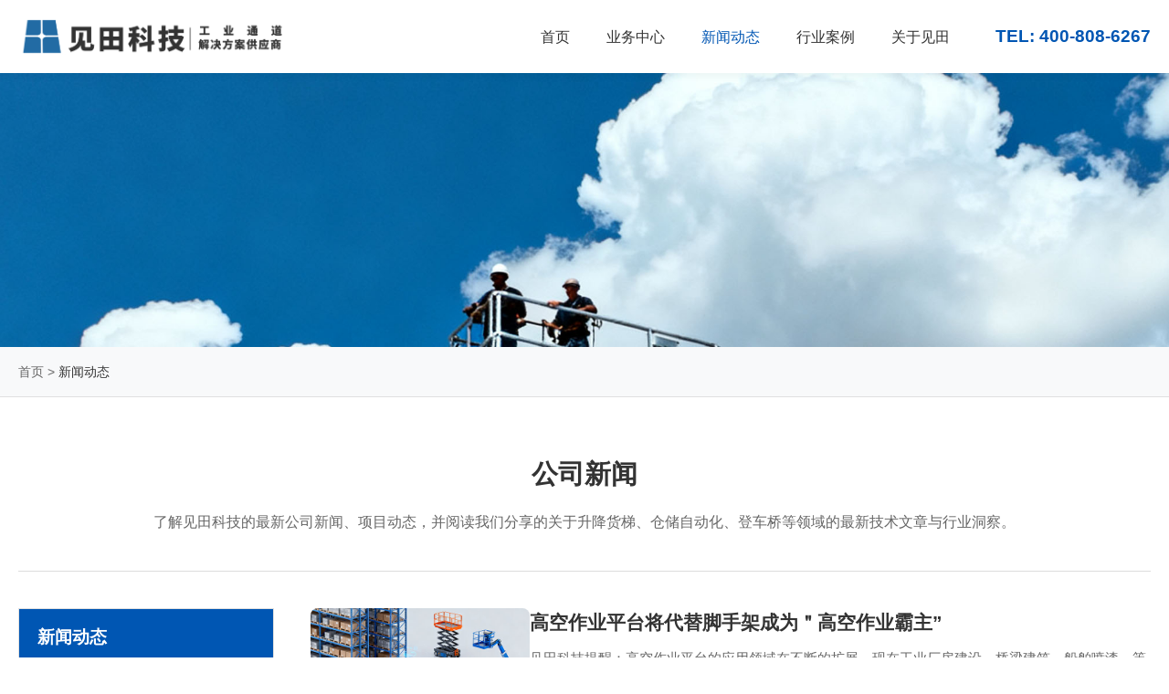

--- FILE ---
content_type: text/html; charset=utf-8
request_url: https://www.seetian.com/index.php/news/index/p/30.html
body_size: 3942
content:




<!DOCTYPE html>
<html lang="zh-CN">
<head>
    <meta charset="UTF-8">
    <meta name="viewport" content="width=device-width, initial-scale=1.0">
    <title>新闻动态_技术文章-见田科技</title>
    <meta name="robots" content="index, follow">
    <meta name="googlebot" content="index, follow">
    <meta property="og:type" content="website">
    <meta property="og:site_name" content="见田科技">
    <!-- 下面三个标签应在每个页面动态替换 -->
    <meta property="og:title" content="新闻动态_技术文章-见田科技">
    <meta property="og:description" content="了解见田科技的最新公司新闻、项目动态，并阅读我们分享的关于升降货梯、仓储自动化、登车桥等领域的最新技术文章与行业洞察。">
    <meta property="og:image" content="[代表该页面的图片URL, 建议1200x630px]">
        <!-- 页面描述 (D) -->
    <meta name="description" content="了解见田科技的最新公司新闻、项目动态，并阅读我们分享的关于升降货梯、仓储自动化、登车桥等领域的最新技术文章与行业洞察。">

    <!-- 页面关键词 (K) -->
    <meta name="keywords" content="高空作业平台行业，高空作业平台资讯">
    <link rel="stylesheet" href="/skin/css/all.css">
    <link rel="canonical" href="https://www.seetian.com/index.php/news/index/p/30.html" />
    <script type="application/ld+json">
        {
            "@context": "https://schema.org",
            "@type": "ItemList",
            "name": "见田科技公司新闻列表",
            "description": "了解见田科技的最新公司新闻、项目动态，并阅读我们分享的关于升降货梯、仓储自动化、登车桥等领域的最新技术文章与行业洞察。",
            "numberOfItems": 3,
            "itemListElement": [{"@type":"ListItem","position":1,"name":"高空作业平台将代替脚手架成为＂高空作业霸主”","url":"https:\/\/www.seetian.com\/index.php\/news\/show\/id\/234"},{"@type":"ListItem","position":2,"name":"四川升降机2016新格局—我为自己“代盐”","url":"https:\/\/www.seetian.com\/index.php\/news\/show\/id\/233"},{"@type":"ListItem","position":3,"name":"2016高空作业平台行业应拒绝价格战 共赢行业未来","url":"https:\/\/www.seetian.com\/index.php\/news\/show\/id\/232"},{"@type":"ListItem","position":4,"name":"见田科技2016年放假通知","url":"https:\/\/www.seetian.com\/index.php\/news\/show\/id\/231"},{"@type":"ListItem","position":5,"name":"高空作业平台价格，高空作业平台价格差异原因","url":"https:\/\/www.seetian.com\/index.php\/news\/show\/id\/230"}]        }
    </script>
    <script>
    var _hmt = _hmt || [];
    (function() {
        var hm = document.createElement("script");
        hm.src = "https://hm.baidu.com/hm.js?d542590f2e1dbc318cd732f0f8121ddf";
        var s = document.getElementsByTagName("script")[0];
        s.parentNode.insertBefore(hm, s);
    })();
</script>
</head>
<body>

    <!-- 1. 页头与导航 -->
    <header class="main-header">
        <div class="container">
            <a href="/" class="logo">
                <img src="/Uploads/image/20251023/20251023085642_12927.png" alt="见田科技 Logo">
            </a>
            <div class="header-right">
                <nav class="main-nav">
                    <ul>
                        <li class=""><a href="/">首页</a></li>
                        <li class="has-dropdown ">
                            <div class="nav-item-wrapper">
                                <a href="/index.php/product/index">业务中心</a>
                                <button class="submenu-toggle" aria-label="展开子菜单">+</button>
                            </div>
                            <ul class="dropdown">
                                <li><a href="/index.php/product/index/cid/104">货物升降平台解决方案</a></li><li><a href="/index.php/product/index/cid/102">仓储自动化解决方案</a></li><li><a href="/index.php/product/index/cid/103">卸货平台解决方案</a></li><li><a href="/index.php/product/index/cid/105">高空作业解决方案</a></li>                            </ul>
                        </li>
                        <li class="has-dropdown active">
                            <div class="nav-item-wrapper">
                                <a href="/index.php/news/index">新闻动态</a>
                                <button class="submenu-toggle" aria-label="展开子菜单">+</button>
                            </div>
                            <ul class="dropdown">
                                <li><a href="/index.php/news/index/cid/1">公司新闻</a></li><li><a href="/index.php/news/index/cid/17">项目动态</a></li><li><a href="/index.php/news/index/cid/18">技术文章</a></li>                            </ul>
                        </li>
                        <li class="has-dropdown ">
                            <div class="nav-item-wrapper">
                                <a href="/index.php/case/index">行业案例</a>
                                <button class="submenu-toggle" aria-label="展开子菜单">+</button>
                            </div>
                            <ul class="dropdown">
                                <li><a href="/index.php/case/index/cid/7">军工行业</a></li><li><a href="/index.php/case/index/cid/4">传统仓储物流</a></li><li><a href="/index.php/case/index/cid/3">石油化工行业</a></li><li><a href="/index.php/case/index/cid/2">电商行业</a></li><li><a href="/index.php/case/index/cid/1">冷链行业</a></li>                            </ul>
                        </li>
                        <li class="has-dropdown ">
                            <div class="nav-item-wrapper">
                                <a href="/index.php/article/index">关于见田</a>
                                <button class="submenu-toggle" aria-label="展开子菜单">+</button>
                            </div>
                            <ul class="dropdown">
                                <li><a href="/index.php/article/index">公司介绍</a></li>
                                <li><a href="/index.php/article/index/id/16">发展历程</a></li>
                                <li><a href="/index.php/honor/index">荣誉资质</a></li>
                                <li><a href="/index.php/contact/index">联系我们</a></li>
                            </ul>
                        </li>
                    </ul>
                </nav>
                <div class="header-contact">
                    TEL: 400-808-6267                </div>
            </div>
            <button class="mobile-toggle" aria-label="Toggle navigation">
                <span></span><span></span><span></span>
            </button>
        </div>
    </header> 

    <main>
        <!-- 2. 内页Banner -->
        <section class="page-banner">
            <img src="/Uploads/image/20251021/20251021153301_91070.jpg" alt="见田科技" class="page-banner-img">
        </section>

        <!-- 3. 面包屑导航 -->
        <section class="breadcrumb-section">
            <div class="container">
                <div class="breadcrumb">
                    <a href="/">首页</a> > 
                    <span>新闻动态</span>                    
                </div>
            </div>
        </section>
        <!-- 4. 页面主体内容 -->
        <section class="page-content section-padding">
            <div class="container">
                <!-- 页面标题区 -->
                <div class="content-title-wrapper">
                    <h1 class="content-title">公司新闻</h1>
                    <p class="timeline-intro">了解见田科技的最新公司新闻、项目动态，并阅读我们分享的关于升降货梯、仓储自动化、登车桥等领域的最新技术文章与行业洞察。</p>
                </div>
                
                <div class="two-column-page-layout">
                    <!-- 左侧边栏 -->
                    <aside class="sidebar">
                        <div class="sidebar-title">新闻动态</div>
                        <ul class="sidebar-nav">
                            <li class=""><a href="/index.php/news/index/cid/1">公司新闻</a></li><li class=""><a href="/index.php/news/index/cid/17">项目动态</a></li><li class=""><a href="/index.php/news/index/cid/18">技术文章</a></li>                        </ul>
                    </aside>
                    <!-- 右侧内容区 -->
                    <div class="main-content-area"> 
                        <!-- 关键修改：图文列表 -->
                                                    <ul class="article-list">
                                <li class="article-item">
                                    <a href="/index.php/news/show/id/234" class="article-image-link">
                                        <img src="/skin/img/nopic.jpg" alt="高空作业平台将代替脚手架成为＂高空作业霸主”">
                                    </a>
                                    <div class="article-content">
                                        <h3><a href="/index.php/news/show/id/234">高空作业平台将代替脚手架成为＂高空作业霸主”</a></h3>
                                        <p class="article-excerpt">见田科技提醒：高空作业平台的应用领域在不断的扩展，现在工业厂房建设、桥梁建筑、船舶喷漆、等等都在使用高空作业平台，而不再使用传统的脚手架。因为高空作业平台的工作效率要比脚手架快得多&hellip;...</p>
                                        <span class="article-date">发布时间: 2016/02/25</span>
                                    </div>
                                </li><li class="article-item">
                                    <a href="/index.php/news/show/id/233" class="article-image-link">
                                        <img src="/skin/img/nopic.jpg" alt="四川升降机2016新格局—我为自己“代盐”">
                                    </a>
                                    <div class="article-content">
                                        <h3><a href="/index.php/news/show/id/233">四川升降机2016新格局—我为自己“代盐”</a></h3>
                                        <p class="article-excerpt">成都见田科技专业生产欧力升升降机，是成都的本土生产商，我们提供安全可靠的产品，诚信经营，致力于四川升降机行业事业。四川升降机2016新格局—我为自己“代盐”—见田科技。...</p>
                                        <span class="article-date">发布时间: 2016/02/18</span>
                                    </div>
                                </li><li class="article-item">
                                    <a href="/index.php/news/show/id/232" class="article-image-link">
                                        <img src="/skin/img/nopic.jpg" alt="2016高空作业平台行业应拒绝价格战 共赢行业未来">
                                    </a>
                                    <div class="article-content">
                                        <h3><a href="/index.php/news/show/id/232">2016高空作业平台行业应拒绝价格战 共赢行业未来</a></h3>
                                        <p class="article-excerpt">见田科技作为一家专业的进口高空作业平台和自主生产欧力升品牌升降机的机械设备公司，一致重视高空作业安全，致力于高空作业设备方案解决。2016年新的起点，我们将竭诚为提供安全的高空作业&hellip;...</p>
                                        <span class="article-date">发布时间: 2016/02/16</span>
                                    </div>
                                </li><li class="article-item">
                                    <a href="/index.php/news/show/id/231" class="article-image-link">
                                        <img src="/skin/img/nopic.jpg" alt="见田科技2016年放假通知">
                                    </a>
                                    <div class="article-content">
                                        <h3><a href="/index.php/news/show/id/231">见田科技2016年放假通知</a></h3>
                                        <p class="article-excerpt">2016年春节来临之际，为响应国家统一放假政策，成都见田科技有限公司春节放假安排如下：2016年2月4日到2月15日。同时见田科技全体员工祝福所有的新老客户新年快乐、阖家欢乐！在放&hellip;...</p>
                                        <span class="article-date">发布时间: 2016/02/02</span>
                                    </div>
                                </li><li class="article-item">
                                    <a href="/index.php/news/show/id/230" class="article-image-link">
                                        <img src="/skin/img/nopic.jpg" alt="高空作业平台价格，高空作业平台价格差异原因">
                                    </a>
                                    <div class="article-content">
                                        <h3><a href="/index.php/news/show/id/230">高空作业平台价格，高空作业平台价格差异原因</a></h3>
                                        <p class="article-excerpt">见田科技专家分析：高空作业平台行业在我国发展到如今，各种各样的高空作业设备都能在市场上找到，对于不同类型的高空作业设备，我们该如何对其价格定位呢？高空作业平台价格方面的影响因素主要&hellip;...</p>
                                        <span class="article-date">发布时间: 2016/01/27</span>
                                    </div>
                                </li>                                
                            </ul>                        

                        <!-- 分页跳转按钮 -->
                        <div class="pagination">
                            <!-- <ul>
                                <li><span class="active">1</span></li>
                                <li><a href="#">2</a></li>
                                <li><a href="#">3</a></li>
                                <li><a href="#">4</a></li>
                                <li><a href="#">5</a></li>
                                <li><a href="#">6</a></li>
                                <li><a href="#">下一页</a></li>
                                <li><a href="#">尾页</a></li>
                            </ul> -->
                             <a class='on' href='/index.php/news/index/p/29.html'>上一页</a> <a href='/index.php/news/index/p/1.html' >第一页</a> <a href='/index.php/news/index/p/25.html' >上5页</a>  <a href='/index.php/news/index/p/26.html'>26</a><a href='/index.php/news/index/p/27.html'>27</a><a href='/index.php/news/index/p/28.html'>28</a><a href='/index.php/news/index/p/29.html'>29</a><a id='page_bg'>30</a>  <a href='/index.php/news/index/p/31.html'>下一页</a>  <a href='/index.php/news/index/p/35.html' >下5页</a> <a href='/index.php/news/index/p/56.html' >最后一页</a>                        </div>

                    </div>
                </div>
            </div>
        </section>
    </main>

     <!-- 底部 -->
    <footer class="main-footer">
    <div class="container">
            <div class="footer-grid">
            <div class="footer-col">
                <h4>解决方案</h4>
                <ul>
                    <li><a href="/index.php/product/index/cid/104">货物升降平台</a></li>
                    <li><a href="/index.php/product/index/cid/102">仓储自动化</a></li>
                    <li><a href="/index.php/product/index/cid/103">卸货平台解决方案</a></li>
                    <li><a href="/index.php/product/index/cid/105">高空作业平台</a></li>
                </ul>
            </div>
            <div class="footer-col">
                <h4>关于见田</h4>
                <ul><li><a href="/index.php/article/index">公司介绍</a></li>
                    <li><a href="/index.php/honor/index">荣誉资质</a></li>
                    <li><a href="/index.php/contact/index">联系我们</a></li></ul></div>
            <div class="footer-col">
                <h4>联系我们</h4>
                <p>地址：四川省成都市双流经济开发区双江路299号1栋307</p>
                <p>电话：028-6456 6267</p><p>服务热线：400-808-6267</p>
            </div>
            <div class="footer-col footer-qr"><img src="/Uploads/image/20251023/20251023094927_36759.png" alt="升降机厂家"><p>扫码咨询</p></div>
        </div>
        <div class="footer-bottom"><p>
	版权所有：成都见田科技有限公司&nbsp; &copy; 2013-2026. All Rights Reserved.
</p>
<p>
	&nbsp;<a href="https://beian.miit.gov.cn/" target="_blank">蜀ICP备14006353号-1</a> &nbsp;见田科技—工业通道解决方案专家 <a href="https://www.seetian.com/sitemap.xml" target="_blank">网站地图</a> 
</p></div>
    </div>
</footer>
<script src="/skin/js/index.js"></script>

</body>
</html>




--- FILE ---
content_type: text/css
request_url: https://www.seetian.com/skin/css/all.css
body_size: 8101
content:
:root {
    --primary-color: #0056b3;
    --dark-color: #333;
    --light-color: #fff;
    --gray-color: #666;
    --bg-light-color: #f8f9fa;
    --font-family: "Microsoft YaHei", "Helvetica Neue", Arial, sans-serif;
    --box-shadow: 0 16px 20px rgba(0, 0, 0, 0.08);
    --border-radius: 8px;
    --transition-speed: 0.3s ease;
}
* { box-sizing: border-box; margin: 0; padding: 0; }
body { font-family: var(--font-family); line-height: 1.7; color: var(--dark-color); }
.container { max-width: 1500px; margin: 0 auto; padding: 0 20px; }
.section-padding { padding: 80px 0; }
.bg-light { background-color: var(--bg-light-color); }
a { text-decoration: none; color: var(--dark-color); transition: color var(--transition-speed); }
a:hover { color: var(--primary-color); }
ul { list-style: none; }
img { max-width: 100%; height: auto; display: block; }
.section-title { text-align: center; margin-bottom: 60px; }
.section-title h2 { font-size: 2.5rem; margin-bottom: 10px; }
.grid-4 { display: grid; grid-template-columns: repeat(4, 1fr); gap: 30px; }
.grid-5 { display: grid; grid-template-columns: repeat(5, 1fr); gap: 15px; }


.card { background: var(--light-color); border-radius: var(--border-radius); overflow: hidden; box-shadow: var(--box-shadow); transition: transform var(--transition-speed), box-shadow var(--transition-speed); text-align: center; }
.card:hover { transform: translateY(-10px); box-shadow: 0 10px 25px rgba(0,0,0,0.15); }
.card img { width: 100%; height: 200px; object-fit: cover; }
.card-content { padding: 25px; }
.card-content h3 { font-size: 1.2rem; }

/* 1.1 页头与导航 */
.main-header { background: var(--light-color); box-shadow: 0 2px 10px rgba(0,0,0,0.05); position: sticky; top: 0; z-index: 1000; }
.main-header .container { display: flex; justify-content: space-between; align-items: center; height: 80px; }
.logo img { height: 40px; }
.header-right { display: flex; align-items: center; }
.main-nav > ul { 
    display: flex;
}
.main-nav > ul > li { 
    position: relative;
    margin: 0 20px;
}
.main-nav a {
    font-size: 1rem;
    font-weight: 500;
    position: relative;
}
.main-nav > ul > li > a, 
.main-nav > ul > li > .nav-item-wrapper > a { 
    display: block;
    padding: 29px 0;
}

.nav-item-wrapper { display: flex; align-items: center; }

.main-nav li:hover > .nav-item-wrapper > a, 
.main-nav li:hover > a, 
.main-nav li.active  a { color: var(--primary-color); }
/* .main-nav>ul>.active a { color: var(--primary-color); }
.main-nav>ul>li.active>a { color: var(--primary-color); } */
.main-nav li:hover > .nav-item-wrapper > a::after,
.main-nav li:hover > a::after, 
/* .main-nav li.active  a::after { content: ''; position: absolute; bottom: 20px; left: 0; width: 100%; height: 3px; background-color: var(--primary-color); } */


/* 桌面端下拉菜单 */
.dropdown { position: absolute; top: 100%; left: 50%; transform: translateX(-50%); width: 260px; background-color: var(--light-color); border: 1px solid #eee; box-shadow: var(--box-shadow); padding: 0; margin-top: 10px; opacity: 0; visibility: hidden; transition: opacity var(--transition-speed), visibility var(--transition-speed), margin-top var(--transition-speed); }
.has-dropdown:hover > .dropdown { opacity: 1; visibility: visible; margin-top: 0; }
.dropdown::before { content: ''; position: absolute; top: -10px; left: 50%; transform: translateX(-50%); border-width: 0 10px 10px 10px; border-style: solid; border-color: transparent transparent var(--light-color) transparent; filter: drop-shadow(0 -2px 2px rgba(0,0,0,0.03)); }
.dropdown li { display: block; }
.dropdown li + li { border-top: 1px solid #f0f0f0; }
.dropdown li a { padding: 15px 25px; text-align: center; display: block; }
.dropdown li a:hover { background-color: var(--bg-light-color); }
.dropdown li a::after { display: none; }
.header-contact { margin-left: 30px; font-size: 1.2rem; font-weight: bold; color: var(--primary-color); white-space: nowrap; }
.mobile-toggle { display: none; }
.submenu-toggle { display: none; }

/* 1.2 友情链接与页脚 */
.friend-links-bar { background-color: #f5f5f5; padding: 15px 0; border-top: 1px solid #e0e0e0; color: var(--dark-color); }
.friend-links-bar .container { display: flex; align-items: center; }
.friend-links-bar span { font-weight: bold; margin-right: 15px; }
.friend-links-bar a { color: var(--gray-color); margin: 0 10px; font-size: 0.9rem; }
.friend-links-bar a:hover { color: var(--primary-color); }
.main-footer { background-color: #2c3e50; color: #bdc3c7; padding-top: 60px; }
.main-footer a {color: #bdc3c7;}
.footer-grid { display: grid; grid-template-columns: repeat(4, 1fr); gap: 30px; padding-bottom: 40px; border-bottom: 1px solid #34495e; }
.footer-col h4 { color: var(--light-color); margin-bottom: 20px; }
.footer-col ul li { margin-bottom: 10px; }
.footer-col a, .footer-col p { color: #bdc3c7; font-size: 0.95rem; }
.footer-col a:hover { color: var(--light-color); }
.footer-qr { text-align: center; }
.footer-qr img{width: 100px;height: 100px;margin: 0 auto;}
.footer-bottom { padding: 20px 0; text-align: center; font-size: 0.9rem; }


/* =================================================================== */
/* ===== 2. 首页样式 (index.html) ================================ */
/* =================================================================== */

.index-banner {
    position: relative;
    overflow: hidden;
    min-height: 700px;
}

.swiper-wrapper {
    position: relative;
    width: 100%;
    height: 100%;
    z-index: 1;
    display: flex;
    transition-property: transform;
    box-sizing: content-box;
}

.swiper-slide {
    flex-shrink: 0;
    width: 100%;
    height: 100%;
    position: relative;
    transition-property: transform;
    /* 默认隐藏，由JS控制显示 */
    display: none;
}
.swiper-slide.active {
    display: block; /* 当前显示的slide */
}

/* 图片和文字内容的样式保持不变，但要确保它们在slide内部 */
.swiper-slide .page-banner-img {
    position: absolute;
    top: 0;
    left: 0;
    width: 100%;
    height: 100%;
    object-fit: cover;
    z-index: 1;
}

.about-stats .stat-item span.stat-number {
    font-size: 2.8rem; /* 可根据需要调整大小 */
    font-weight: bold;
    color: var(--primary-color); /* 关键修改：使用醒目的主题蓝色 */
    /* display: block; */
}
.about-stats .stat-item p {
    margin-top: 5px;
    color: var(--dark-color);
    font-size: 1rem;
}
/* .swiper-slide::before {
    content: '';
    position: absolute;
    top: 0; left: 0; right: 0; bottom: 0;
    background: rgba(0, 0, 0, 0.5);
    z-index: 2;
} */
.index-banner-content {
    position: relative;
    z-index: 3;
    color: #fff;
    display: flex;
    flex-direction: column;
    justify-content: center;
    align-items: center;
    min-height: 700px;
    padding: 0 20px;
    text-align: center;
}
.index-banner-content h1 { font-size: 3.8rem; /* ... */ }
.index-banner-content p { font-size: 1.2rem; /* ... */ }


/* 左右控制箭头样式 */
.swiper-button-prev,
.swiper-button-next {
    position: absolute;
    top: 50%;
    width: 44px;
    height: 44px;
    margin-top: -22px;
    z-index: 10;
    cursor: pointer;
    background-size: 27px 44px;
    background-position: center;
    background-repeat: no-repeat;
    opacity: 0.7;
    transition: opacity var(--transition-speed);
}
.swiper-button-prev:hover,
.swiper-button-next:hover {
    opacity: 1;
}
.swiper-button-prev {
    left: 15px;
    background-image: url("data:image/svg+xml;charset=utf-8,%3Csvg%20xmlns%3D'http%3A%2F%2Fwww.w3.org%2F2000%2Fsvg'%20viewBox%3D'0%200%2027%2044'%3E%3Cpath%20d%3D'M0%2C22L22%2C0l2.1%2C2.1L4.2%2C22l19.9%2C19.9L22%2C44L0%2C22L0%2C22L0%2C22z'%20fill%3D'%23ffffff'%2F%3E%3C%2Fsvg%3E");
}
.swiper-button-next {
    right: 15px;
    background-image: url("data:image/svg+xml;charset=utf-8,%3Csvg%20xmlns%3D'http%3A%2F%2Fwww.w3.org%2F2000%2Fsvg'%20viewBox%3D'0%200%2027%2044'%3E%3Cpath%20d%3D'M27%2C22L27%2C22L5%2C44l-2.1-2.1L22.8%2C22L2.9%2C2.1L5%2C0L27%2C22L27%2C22z'%20fill%3D'%23ffffff'%2F%3E%3C%2Fsvg%3E");
}

/* 分页指示点样式 */
.swiper-pagination {
    position: absolute;
    text-align: center;
    transition: 300ms opacity;
    transform: translate3d(0, 0, 0);
    z-index: 10;
    bottom: 20px;
    left: 0;
    width: 100%;
}
.swiper-pagination-bullet {
    width: 12px;
    height: 12px;
    display: inline-block;
    border-radius: 50%;
    background: #fff;
    opacity: 0.5;
    margin: 0 5px;
    cursor: pointer;
    transition: opacity var(--transition-speed), background-color var(--transition-speed);
}
.swiper-pagination-bullet-active {
    opacity: 1;
    background: var(--primary-color);
}

.two-column-layout { display: grid; grid-template-columns: 1fr 1fr; gap: 60px; }
.section-header { display: flex; justify-content: space-between; align-items: center; border-bottom: 2px solid var(--primary-color); padding-bottom: 10px; margin-bottom: 20px; }
.section-header h2 { font-size: 1.5rem; margin: 0; }
.more-link { font-size: 0.9rem; color: var(--gray-color); }
.featured-news img { border-radius: var(--border-radius); margin-bottom: 15px; width: 100%; height: 375px; object-fit: cover; }
.featured-news-content { padding: 0 5px; margin-bottom: 20px; }
.featured-news-content h3 { font-size: 1.2rem; margin-bottom: 8px; line-height: 1.5; }
.featured-news-content span { font-size: 0.85rem; color: #999; }
.news-list li, .dynamics-list li { border-bottom: 1px dashed #ddd; }
.news-list li a, .dynamics-list li a { display: flex; justify-content: normal;white-space: nowrap; align-items: center; color: var(--dark-color); padding: 15px 5px; transition: all var(--transition-speed); }
.news-list li a:hover, .dynamics-list li a:hover { color: var(--primary-color); background-color: #f7f7f7; }
.news-list li span, .dynamics-list li span { color: var(--gray-color); font-size: 0.9rem; flex-shrink: 0; margin: 0 85px 0 15px; }
.honor-item { border-radius: var(--border-radius); overflow: hidden; box-shadow: var(--box-shadow);border: 2px solid #888;padding:5px }
.honor-item img { transition: transform var(--transition-speed); }
.honor-item:hover img { transform: scale(1.05); }
.about-layout { display: grid; grid-template-columns: 1fr 1fr; gap: 60px; align-items: center; }
.about-text p { color: var(--gray-color); margin-bottom: 30px; }
.about-stats { display: grid; grid-template-columns: 1fr 1fr; gap: 20px; }
.about-text a {color:var(--primary-color)}
.about-stats .stat-item { text-align: center; }
.about-stats .stat-item span { font-size: 2.5rem; font-weight: bold; color: var(--primary-color);  }
.about-stats .stat-item p { margin: 0; color: var(--dark-color); font-size: 1rem; }
.about-image img { border-radius: var(--border-radius); box-shadow: var(--box-shadow); }


/* =================================================================== */
/* ===== 3. 内页公共样式 (layout-sidebar-left) ======================= */
/* =================================================================== */
.page-banner { height: 300px; position: relative; overflow: hidden; }
.page-banner-img { position: absolute; top: 0; left: 0; width: 100%; height: 100%; object-fit: cover; z-index: 1; }
/* .page-banner::before { content: ''; position: absolute; top: 0; left: 0; right: 0; bottom: 0; background: rgba(0, 0, 0, 0.4); z-index: 2; } */
.breadcrumb-section { background-color: var(--bg-light-color); border-bottom: 1px solid #e0e0e0; }
.breadcrumb { padding: 15px 0; color: var(--gray-color); font-size: 0.9rem; }
.breadcrumb a { color: var(--gray-color); }
.breadcrumb a:hover { color: var(--primary-color); }
.breadcrumb span { color: var(--dark-color); }
.page-content { padding-top: 60px; padding-bottom: 80px; }
.content-title-wrapper {
    text-align: center; 
    padding-bottom: 40px;
    margin-bottom: 40px;
    border-bottom: 1px solid #ddd; 
}
.content-title {
    font-size: 1.8rem;
    font-weight: bold;
    color: var(--dark-color);
    margin-bottom: 15px; 
    display: inline-block; 
}

.content-title {
    border-bottom: none;
}
.timeline-intro {
    color: var(--gray-color);
}
.timeline-intro p {
    margin: 0;
}
.two-column-page-layout { display: grid; grid-template-columns: 280px 1fr; gap: 40px; }
 .sidebar { border: 1px solid #e0e0e0; }
.sidebar-title { background-color: var(--primary-color); color: var(--light-color); padding: 15px 20px; font-size: 1.2rem; font-weight: bold; }
/*.sidebar-nav li a { display: block; padding: 15px 20px; border-bottom: 1px solid #e0e0e0; font-size: 1rem; }
.sidebar-nav li:last-child a { border-bottom: none; }
.sidebar-nav li.active a { background-color: #f0f0f0; font-weight: bold; color: var(--primary-color); }
.sidebar-nav li a:hover { background-color: #f7f7f7; } */
.pagination { padding-top: 40px; text-align: center; border-top: 1px solid #eee;}
.pagination ul { display: inline-block; }
.pagination li { display: inline; margin: 0 4px; }
.pagination a, .pagination span { display: inline-block; padding: 8px 16px; border: 1px solid #ddd; border-radius: 4px; color: var(--dark-color); transition: all var(--transition-speed); }
.pagination a:hover { background-color: var(--bg-light-color); border-color: #ccc; color: var(--primary-color); }
.pagination .active { background-color: var(--primary-color); color: var(--light-color); border-color: var(--primary-color); cursor: default; }

/* =================================================================== */
/* ===== 4. 解决方案/案例中心页样式 (solutions & cases) ========== */
/* =================================================================== */
.product-grid, .case-grid { display: grid; grid-template-columns: repeat(3, 1fr); gap: 30px; }
.product-item, .case-item { border: 1px solid #e9e9e9; border-radius: var(--border-radius); overflow: hidden; text-align: center; transition: box-shadow var(--transition-speed); }
.product-item:hover, .case-item:hover { box-shadow: var(--box-shadow); }
.product-item img, .case-item img { width: 100%; height: 220px; object-fit: cover; }
.product-item h4, .case-item h4 { padding: 20px 15px; font-size: 1.1rem; font-weight: normal; }

.product-overview-section {
    display: grid;
    grid-template-columns: 3fr 2fr; /* 左右两栏 */
    gap: 40px;
    margin-bottom: 50px;
}
.main-image {
    min-height:300px;
    max-height:400px;
}
.main-image img {
    border-radius: var(--border-radius);
    width: auto;
    max-height: 300px;
    max-width: 450px;
    margin: 0 auto;
}
.thumbnail-images {
    padding: 10px 0;
    display: flex;
    gap: 10px;
    margin-top: 10px;
}
.thumbnail-images img {
    width: 80px;
    height: 80px;
    object-fit: cover;
    border: 2px solid #eee;
    border-radius: 4px;
    cursor: pointer;
    transition: border-color var(--transition-speed);
}
.thumbnail-images img:hover,
.thumbnail-images img.active {
    border-color: var(--primary-color);
}
.product-intro .content-title {
    font-size: 2rem; /* 调整标题大小 */
    margin-bottom: 20px;
    padding-bottom: 15px;
    border-bottom: 2px solid var(--primary-color);
    display: inline-block;
}
.product-intro p {
    font-size: 1rem;
    line-height: 2;
    color: var(--gray-color);
}



.product-tabs-section { margin-bottom: 50px; }
.tab-nav { display: flex; border-bottom: 2px solid var(--primary-color); }

/* =================================================================== */
/* ===== 5. 新闻动态页样式 (news.html) =========================== */
/* =================================================================== */
.article-item { display: flex; gap: 30px; padding-bottom: 30px; margin-bottom: 30px; border-bottom: 1px solid #eee; }
.article-item:last-child { border-bottom: none; margin-bottom: 0; }
.article-image-link { flex-shrink: 0; }
.article-image-link img { width: 240px; height: 160px; object-fit: cover; border-radius: var(--border-radius); transition: opacity var(--transition-speed); }
.article-image-link:hover img { opacity: 0.85; }
.article-content { display: flex; flex-direction: column; }
.article-content h3 { font-size: 1.3rem; margin-bottom: 10px; line-height: 1.5; }
.article-content h3 a:hover { color: var(--primary-color); }
.article-excerpt { color: var(--gray-color); font-size: 0.95rem; line-height: 1.8; margin-bottom: auto; }
.article-date { color: #999; font-size: 0.85rem; padding-top: 10px; }
.pagination a {display: inline-block;margin: 0 5px;}
#page_bg { 
    background-color: var(--primary-color);
    border-color: blue;
    color: #fff;
}

/* =================================================================== */
/* ===== 6. 产品详情页样式 (product-detail.html) ================= */
/* =================================================================== */
.product-display-section { display: grid; grid-template-columns: 1fr 1fr; gap: 40px; margin-bottom: 50px; }
.product-gallery {border: 1px solid #eee;}
.thumbnail-images { display: flex; gap: 10px; margin-top: 10px;padding:10px auto; justify-content: center;border-top: 1px solid #eee;}
.thumbnail-images img { width: 80px; height: 80px; object-fit: cover; border: 2px solid #eee; border-radius: 4px; cursor: pointer; transition: border-color var(--transition-speed); }
.thumbnail-images img:hover, .thumbnail-images img.active { border-color: var(--primary-color); border: 2px solid blue}
.product-intro p { font-size: 1rem; line-height: 2; color: var(--gray-color); }
.product-tabs-section { margin-bottom: 50px; }
.tab-nav { display: flex; border-bottom: 2px solid var(--primary-color); }
.tab-link { background-color: #f0f0f0; color: var(--dark-color); border: none; padding: 15px 30px; cursor: pointer; font-size: 1.1rem; margin-right: 5px; border-radius: 8px 8px 0 0; transition: all var(--transition-speed); }
.tab-link:hover { background-color: #e0e0e0; }
.tab-link.active { background-color: var(--primary-color); color: var(--light-color); }
.tab-content { display: none; padding: 30px; border: 1px solid #eee; border-top: none; line-height: 1.8; }
.tab-content.active { display: block; }
.page-navigation { display: flex; justify-content: space-between; border-top: 1px solid #eee; padding-top: 30px; margin-bottom: 50px; }
.page-navigation a { color: var(--gray-color); }
.page-navigation a:hover { color: var(--primary-color); }

/* 左侧 */
/* 侧边栏整体 */
/* 侧边栏整体容器 */
.sidebar-nav { list-style: none; padding: 0; margin: 0; }
.sidebar-nav > li {
    display: flex; /* 关键：让 <a> 和 <button> 在一行 */
    flex-wrap: wrap; /* 允许二级菜单换行 */
    align-items: center;
    border-bottom: 1px solid #e0e0e0;
}
.sidebar-nav > li:last-child { border-bottom: none; }

/* 一级菜单链接 a */
.sidebar-nav > li > a {
    flex-grow: 1; /* 占据大部分空间 */
    padding: 15px 20px;
    font-weight: bold;
    color: var(--dark-color);
    transition: background-color var(--transition-speed), color var(--transition-speed);
}

/* 展开/收起按钮 button */
.submenu-toggle-icon {
    background: none;
    border: none;
    padding: 15px 20px;
    font-size: 1.5rem;
    font-weight: bold;
    color: var(--gray-color);
    cursor: pointer;
    transition: transform var(--transition-speed);
    flex-shrink: 0;
}

/* 悬停和激活状态 */
.sidebar-nav li:hover,
.sidebar-nav li.active {
    background-color: #f7f7f7;
}
.sidebar-nav li:hover > a,
.sidebar-nav li.active > a {
    color: var(--primary-color);
}
.sidebar-nav li:hover > .submenu-toggle-icon,
.sidebar-nav li.active > .submenu-toggle-icon {
    color: var(--primary-color);
}

/* 二级菜单容器 ul.sidebar-submenu */
.sidebar-submenu {
    width: 100%; /* 确保二级菜单占满整行 */
    list-style: none;
    padding: 0;
    margin: 0;
    background-color: #fafafa;
    max-height: 0;
    overflow: hidden;
    transition: max-height 0.4s ease-in-out;
}
.sidebar-submenu li a { display: block; padding: 12px 20px 12px 40px; border-top: 1px solid #eee; font-weight: normal; color: var(--gray-color); }
.sidebar-submenu li a:hover, .sidebar-submenu li.active a { color: var(--primary-color); background-color: #f0f0f0; }

/* 展开状态的核心样式 */
.sidebar-nav .has-submenu.submenu-expanded > .sidebar-submenu {
    max-height: 1000px;
}
.sidebar-nav .has-submenu.submenu-expanded > .submenu-toggle-icon {
    transform: rotate(45deg);
}
/* 结束 */
/* 相关案例区样式 */
.related-cases-section {
    margin-top: 50px;
}
.related-cases-section h4 {
    font-size: 1.3rem;
    margin-bottom: 20px;
    padding-bottom: 10px;
    border-bottom: 1px solid #eee;
}
ul.related-cases-list {
    display: grid;
    grid-template-columns: 1fr 1fr;
    gap: 0 40px; /* 列间距40px，行间距0 */
}
ul.related-cases-list li {
    border-bottom: 1px dotted #ccc;
    border-left: 3px solid transparent;
    transition: all var(--transition-speed);
}
ul.related-cases-list li:hover {
    background-color: var(--bg-light-color);
    border-left-color: var(--primary-color);
}
ul.related-cases-list a {
    display: flex;
    justify-content: space-between;
    align-items: center;
    padding: 15px 10px;
    color: var(--gray-color);
}
ul.related-cases-list li:hover a {
    color: var(--primary-color);
}
.item-title {
    flex-grow: 1; /* 占据可用空间 */
    margin-right: 20px; /* 与日期保持间距 */
    line-height: 1.6;
}
.item-date {
    flex-shrink: 0; /* 防止日期换行 */
    font-size: 0.9rem;
    color: #999;
}


/* =================================================================== */
/* ===== 7. 响应式设计 (所有页面通用) ================================ */
/* =================================================================== */
@media (max-width: 992px) {
    .header-contact { display: none; }
    .header-right { position: absolute; top: 80px; left: 0; width: 100%; background: var(--light-color); max-height: 0; overflow-y: auto; transition: max-height 0.5s ease-in-out; box-shadow: 0 10px 10px rgba(0,0,0,0.05); }
    .header-right.active { max-height: calc(100vh - 80px); }
    .main-image {min-height:auto;}
    .main-image img{width:100%;height:auto;}
    .thumbnail-images {overflow-x: auto;}
    .main-nav { width: 100%; }
    .main-nav > ul { flex-direction: column; }
    .main-nav > ul > li { margin-left: 20px; border-bottom: 1px solid #f0f0f0; }
    .featured-news img {height: auto;}
    .main-nav a { padding: 15px 20px; width: 100%; }
    .main-nav li > a, .main-nav li > .nav-item-wrapper { width: 100%; }
    .index-banner,
    .index-banner-content {
        min-height: 200px; /* 将高度调整为400px */
    }
    .index-banner-content h1 {
        font-size: 2.2rem; /* 同时适当缩小移动端的标题字号 */
    }
    .page-banner{
        height: 200px;
    }
    .index-banner-content p {
        font-size: 1rem;
    }
    .news-list li span, .dynamics-list li span{margin: 0 40px 0 15px;}
    /* 移动端激活样式 */
    .main-nav li.active > a,
    .main-nav li.active > .nav-item-wrapper > a {
        color: var(--primary-color);
        border-bottom: 2px solid var(--primary-color);
    }
    .main-nav li:hover > a::after, 
    .main-nav li:hover > .nav-item-wrapper > a::after,
    .main-nav li.active > a::after { 
        display: none; /* 移除桌面端的下划线 */
    }
    .main-content-area {
        width: 100%;
        overflow: hidden;
    }
    .main-content-area .article-body img,.main-content-area .article-body video{
        width:100% !important;
    }
    /* 方案 */
    .product-overview-section {
        grid-template-columns: 1fr; /* 在中等屏幕变为单列 */
    }
    
    ul.related-cases-list {
        grid-template-columns: 1fr; /* 中等屏幕变为单列 */
    }
    .nav-item-wrapper { justify-content: space-between; line-height: 0.5;}
    .main-nav > ul > li > a, .main-nav > ul > li > .nav-item-wrapper > a { line-height:1.5;flex-grow: 1; padding:15px 20px}
    .submenu-toggle {
        display: block;
        background: none;
        border: none;
        font-size: 1.2rem;
        color: var(--gray-color);
        cursor: pointer;
        padding: 10px 20px;
        font-weight: bold;
        transition: transform var(--transition-speed);
        flex-shrink: 0;
    }
    /* =================================================================== */
    .main-image-wrapper {
        position: relative;
    }

    /* 放大镜预览窗口的样式 (默认隐藏，仅在桌面端显示) */
    .magnifier-preview {
        display: none; /* 移动端默认彻底隐藏 */
        position: absolute;
        top: 0;
        left: 105%;
        width: 100%;
        height: 100%;
        background-color: #fff;
        border: 1px solid #eee;
        z-index: 99;
        background-repeat: no-repeat;
        pointer-events: none;
        opacity: 0;
        transition: opacity 0.2s ease;
    }

    .main-image-wrapper:hover .magnifier-preview {
        opacity: 1; /* 桌面端悬停时显示 */
    }

    /* 缩略图激活状态 (所有设备通用) */
    .thumbnail-images img.active {
        border-color: var(--primary-color);
    }


    /* =================================================================== */
    /* ===== 桌面端样式 (min-width: 993px) =============================== */
    /* =================================================================== */
    @media (min-width: 993px) {
        /* 仅在桌面端显示放大镜预览窗口 */
        .magnifier-preview {
            display: block;
        }
    }
    
    /* 关键修改：移动端下拉菜单样式 */
    .dropdown {
        position: static; 
        width: 100%;
        box-shadow: none;
        border: none;
        border-radius: 0;
        transform:translateX(0);
        background-color: var(--bg-light-color);
        max-height: 0;
        overflow: hidden;
        transition: max-height 0.5s ease-in-out;
        margin-top: 0;
        opacity: 1;
        visibility: visible;
    }
    .dropdown::before { display: none; }
    .dropdown li a { text-align: left; padding-left: 40px; }

    .has-dropdown.submenu-active > .dropdown { max-height: 500px; }
    .has-dropdown.submenu-active > .nav-item-wrapper > .submenu-toggle { transform: rotate(45deg); }
    
    .mobile-toggle { display: block; background: none; border: none; cursor: pointer; padding: 10px; }
    .mobile-toggle span { display: block; width: 25px; height: 3px; background-color: var(--dark-color); margin: 5px 0; transition: all 0.3s; }


    .two-column-layout, .about-layout { grid-template-columns: 1fr; }
    .grid-4 { grid-template-columns: repeat(2, 1fr); }
    .footer-grid { grid-template-columns: repeat(2, 1fr); }
    .about-image { order: -1; margin-bottom: 30px; }

    .two-column-page-layout { grid-template-columns: 1fr; }
    .sidebar { margin-bottom: 40px; }
    .product-grid, .case-grid { grid-template-columns: repeat(2, 1fr); }
    .product-display-section { grid-template-columns: 1fr; }
    .related-cases-list { grid-template-columns: 1fr; }
    .article-item { flex-direction: column; }
    .article-image-link img { width: 100%; height: 200px; }

    /* 历程 */
    .timeline::before { left: 30px; transform: translateX(0); }
    .timeline li,
    .timeline li:nth-child(even) { width: 100%; left: 0; padding-left: 70px; padding-right: 20px; text-align: left; }
    .timeline li::after,
    .timeline li:nth-child(even)::after { left: 20px; }
    .timeline li img {display: inline-block;max-width: 200px;}
}
@media (max-width: 576px) {
    .section-padding { padding: 60px 0; }
    .page-content { padding-top: 40px; padding-bottom: 60px; }
    .hero-banner-content h1 { font-size: 2.5rem; }
    .grid-4 { grid-template-columns: 1fr; }
    .footer-grid { grid-template-columns: 1fr 1fr; text-align: center; }
    .product-grid, .case-grid { grid-template-columns: 1fr; }
    .news-list li span, .dynamics-list li span{margin:0 15px;}
}
/* ===== 8. 案例/新闻详情页样式 (case-detail, news-detail) ====== */
/* =================================================================== */

.article-header {
    padding-bottom: 20px;
    border-bottom: 1px solid #eee;
    margin-bottom: 30px;
    text-align: center;
}

.article-title {
    font-size: 2rem;
    margin-bottom: 20px;
    color: var(--dark-color);
}

.article-meta {
    display: flex;
    justify-content: center;
    gap: 30px;
    color: var(--gray-color);
    font-size: 0.9rem;
}

.article-body {
    font-size: 1rem;
    line-height: 2;
    color: var(--dark-color);
}

.article-body h4 {
    font-size: 1.3rem;
    margin-top: 40px;
    margin-bottom: 20px;
    padding-left: 15px;
    border-left: 4px solid var(--primary-color);
}

.article-body p {
    margin-bottom: 25px;
    text-indent: 2em; /* 首行缩进 */
}
.article-body img{
    width:100%;
    max-width:600px;
    height: auto;
    margin: 0 auto;
}

.article-body .content-image {
    margin: 30px auto;
    border-radius: var(--border-radius);
    box-shadow: 0 5px 20px rgba(0,0,0,0.1);
}

.article-footer {
    margin-top: 60px;
}
/* ===== 发展历程页样式 (history.html) =========================== */
/* =================================================================== */
.timeline {
    position: relative;
    padding: 20px 0;
}
/* 中心时间线 */
.timeline::before {
    content: '';
    position: absolute;
    top: 0;
    left: 50%;
    transform: translateX(-50%);
    width: 2px;
    height: 100%;
    background-color: #ddd;
}
.timeline ul { padding: 0; margin: 0; }
.timeline li { position: relative; width: 50%; padding: 20px 40px; box-sizing: border-box; }
.timeline li::after { content: ''; position: absolute; width: 20px; height: 20px; border-radius: 50%; background-color: var(--light-color); border: 4px solid var(--primary-color); top: 35px; z-index: 1; }
.timeline li:nth-child(odd) { left: 0; text-align: right; }
.timeline li:nth-child(odd)::after { right: -10px; }
.timeline li:nth-child(even) { left: 50%; }
.timeline li:nth-child(even)::after { left: -10px; }
.timeline li img {display: inline-block; max-width: 200px;}
.timeline-content { padding: 20px 30px; background-color: var(--bg-light-color); border-radius: var(--border-radius); border: 1px solid #eee; position: relative; }
.timeline-content h3 { color: var(--primary-color); font-size: 1.5rem; margin-bottom: 10px; }
.timeline-content p { color: var(--gray-color); font-size: 1rem; }
.prev-page {margin-right: 20px;}
/* ===== 荣誉资质页样式 (honors.html) ======================== */
/* =================================================================== */
.gallery-grid {
    display: grid;
    grid-template-columns: repeat(3, 1fr);
    gap: 30px;
}
.gallery-item {
    text-align: center;
}
.gallery-image-wrapper {
    border: 2px solid #eee;
    padding: 10px;
    border-radius: var(--border-radius);
    background-color: var(--light-color);
    margin-bottom: 15px;
    transition: box-shadow var(--transition-speed), transform var(--transition-speed);
}
.gallery-image-wrapper:hover {
    transform: translateY(-5px);
    box-shadow: var(--box-shadow);
}
.gallery-image-wrapper img {
    width: auto;
    margin: 0 auto;
    height: 200px;
}
.gallery-item h4 {
    font-size: 1rem;
    font-weight: normal;
    color: var(--gray-color);
}
/* ===== 新增：联系我们页样式 (contact.html) ===================== */
/* =================================================================== */
.contact-cards-grid {
    display: grid;
    grid-template-columns: repeat(3, 1fr);
    gap: 30px;
    margin-bottom: 60px;
}
.contact-card {
    border: 1px solid #eee;
    border-radius: var(--border-radius);
    overflow: hidden;
    box-shadow: 0 2px 5px rgba(0,0,0,0.05);
}
.contact-card .card-header {
    background-color: var(--primary-color);
    color: var(--light-color);
    padding: 12px 20px;
    font-size: 1.1rem;
    text-align: center;
}
.contact-card .card-body {
    padding: 30px 20px;
    text-align: center;
    background-color: var(--light-color);
}
.contact-card .card-body p {
    font-size: 1.1rem;
    font-weight: bold;
    margin-top: 15px;
    color: var(--dark-color);
}
.map-section {
    margin-bottom: 60px;
    border: 1px solid #eee;
}
.form-section {
    max-width: 700px;
    margin: 0 auto;
}
.form-title {
    text-align: center;
    font-size: 1.5rem;
    margin-bottom: 40px;
}
.contact-form .form-group {
    display: flex;
    align-items: center;
    margin-bottom: 20px;
}
.contact-form label {
    flex: 0 0 100px; /* 固定标签宽度 */
    text-align: right;
    margin-right: 15px;
}
.contact-form input[type="text"],
.contact-form input[type="tel"],
.contact-form textarea {
    flex: 1;
    padding: 10px;
    border: 1px solid #ccc;
    border-radius: 4px;
    font-size: 1rem;
    font-family: inherit;
}
.contact-form .captcha-group input {
    flex: 0 0 120px; /* 固定验证码输入框宽度 */
}
.contact-form .captcha-image {
    margin-left: 15px;
    cursor: pointer;
}
.contact-form .button-group {
    padding-left: 115px; /* 与标签宽度对齐 */
}
.btn-submit, .btn-reset {
    padding: 10px 30px;
    border: none;
    border-radius: 4px;
    font-size: 1rem;
    cursor: pointer;
    transition: all var(--transition-speed);
}
.btn-submit {
    background-color: var(--primary-color);
    color: var(--light-color);
    margin-right: 15px;
}
.btn-submit:hover {
    background-color: #004494;
}
.btn-reset {
    background-color: #f0f0f0;
    color: var(--dark-color);
}
.btn-reset:hover {
    background-color: #ddd;
}

.form-status-message {
    padding: 15px;
    margin-bottom: 20px;
    border-radius: var(--border-radius);
    text-align: center;
    font-weight: bold;
    display: none; /* 默认隐藏 */
}

.form-status-message.error {
    background-color: #f8d7da;
    color: #721c24;
    border: 1px solid #f5c6cb;
    display: block;
}

.form-status-message.success {
    background-color: #d4edda;
    color: #155724;
    border: 1px solid #c3e6cb;
    display: block;
}
/* =================================================================== */
/* ===== 9. 响应式设计 ==================================== */
/* =================================================================== */

@media (max-width: 992px) {
    
    .sidebar{display: none;}
    .article-title { font-size: 1.8rem; }
    .article-meta { flex-wrap: wrap; gap: 15px; }
    .page-navigation {
    flex-direction: column; /* 将 flex 容器的方向改为垂直 */
    gap: 15px; /* 在两个链接之间增加间距 */
    }
    /* 发展历程页响应式 */
    .title-line {
        flex-direction: column;
        align-items: flex-start;
        gap: 15px;
    }
    .timeline::before { left: 30px; transform: translateX(0); }
    .timeline li,
    .timeline li:nth-child(even) { width: 100%; left: 0; padding-left: 70px; padding-right: 20px; text-align: left; }
    .timeline li::after,
    .timeline li:nth-child(even)::after { left: 20px; }
    .gallery-grid {
        grid-template-columns: repeat(2, 1fr);
    }
    .contact-cards-grid {
        grid-template-columns: 1fr;
    }
}

@media (max-width: 576px) {

    .article-title { font-size: 1.5rem; }
    .article-body { line-height: 1.8; }
    .gallery-grid {
        grid-template-columns: 1fr;
    }
    .contact-form .form-group {
        flex-direction: column;
        align-items: flex-start;
    }
    .contact-form .button-group{
        flex-direction:row;
    }
    .contact-form label {
        text-align: left;
        margin-bottom: 5px;
        flex: 0;
    }
    .contact-form input, .contact-form textarea {
        width: 100%;
    }
    .contact-form .button-group {
        padding-left: 0;
    }
}

--- FILE ---
content_type: application/x-javascript
request_url: https://www.seetian.com/skin/js/index.js
body_size: 4586
content:
document.addEventListener('DOMContentLoaded', function() {

    // --- 移动端导航菜单交互 (已按要求重写) ---
    const mobileToggle = document.querySelector('.mobile-toggle');
    const headerRight = document.querySelector('.header-right');
    const allDropdownItems = document.querySelectorAll('.main-nav .has-dropdown');
    const submenuToggles = document.querySelectorAll('.submenu-toggle');

    // 1. 控制主菜单(汉堡菜单)的显示和隐藏
    if (mobileToggle && headerRight) {
        mobileToggle.addEventListener('click', function() {
            // 检查菜单是即将打开还是关闭
            const isOpening = !headerRight.classList.contains('active');
            
            // 切换主菜单的显示状态
            headerRight.classList.toggle('active');
            mobileToggle.classList.toggle('active');

            // 如果是关闭菜单，则移除所有已展开的子菜单状态
            if (!isOpening) {
                allDropdownItems.forEach(function(item) {
                    item.classList.remove('submenu-active');
                });
            }
        });
    }

    // 2. 控制子菜单(+号按钮)的点击展开/收起
    if (submenuToggles.length > 0) {
        submenuToggles.forEach(function(toggle) {
            toggle.addEventListener('click', function() {
                const parentLi = this.closest('.has-dropdown');
                
                // 手风琴效果：在展开/关闭当前项之前，先关闭所有其他项
                allDropdownItems.forEach(function(item) {
                    if (item !== parentLi) {
                        item.classList.remove('submenu-active');
                    }
                });

                // 切换当前点击项的展开/收起状态
                parentLi.classList.toggle('submenu-active');
            });
        });
    }

      /* ===== 产品详情页图片切换与放大镜功能 ====================== */
    const mainImage = document.getElementById('mainProductImage');
    const mainImageContainer = document.querySelector('.main-image');
    const thumbnails = document.querySelectorAll('.thumbnail-images img');
    const magnifierPreview = document.getElementById('magnifierPreview');

    // --- 1. 点击缩略图切换大图功能 ---
    window.changeImage = function(newSrc) {
        if (mainImage) {
            mainImage.src = newSrc;
        }

        // 更新缩略图的 active 状态
        thumbnails.forEach(thumb => {
            // 通过判断缩略图的 onclick 事件中的 src 是否与新 src 匹配来确定哪个是 active
            // 这是一个简化的实现，实际项目中可能需要更可靠的匹配方式
            const thumbSrc = thumb.getAttribute('onclick').match(/'([^']+)'/)[1];
            if (thumbSrc === newSrc) {
                thumb.classList.add('active');
            } else {
                thumb.classList.remove('active');
            }
        });
    };

    // --- 2. 鼠标悬停放大镜功能 ---
    if (mainImageContainer && magnifierPreview && mainImage) {
        mainImageContainer.addEventListener('mousemove', function(e) {
            // 设置放大镜预览图的背景图片为当前大图
            magnifierPreview.style.backgroundImage = `url(${mainImage.src})`;

            // 获取鼠标相对于主图容器的位置
            const rect = mainImageContainer.getBoundingClientRect();
            const x = e.clientX - rect.left;
            const y = e.clientY - rect.top;

            // 计算背景图片的位置
            // (鼠标位置 / 容器尺寸) * 100% 得到鼠标位置的百分比
            // (背景尺寸 - 容器尺寸) * 百分比 得到背景应该移动的距离
            // 背景图尺寸我们假设为大图的2倍，所以放大倍率为2
            const bgPosX = -x * 2 + mainImageContainer.offsetWidth / 2;
            const bgPosY = -y * 2 + mainImageContainer.offsetHeight / 2;

            // 设置背景图尺寸为原图的200% (放大2倍)
            magnifierPreview.style.backgroundSize = '200% 200%';
            // 移动背景图位置
            magnifierPreview.style.backgroundPosition = `${bgPosX}px ${bgPosY}px`;
        });
    }
    
    // --- 其他页面的JS功能 (例如：产品详情页Tab切换) ---
    const tabLinks = document.querySelectorAll('.tab-link');
    if (tabLinks.length > 0) {
        const tabContents = document.querySelectorAll('.tab-content');
        tabLinks.forEach(link => {
            link.addEventListener('click', function() {
                const tabId = this.getAttribute('data-tab');
                tabLinks.forEach(item => item.classList.remove('active'));
                tabContents.forEach(item => item.classList.remove('active'));
                this.classList.add('active');
                document.getElementById(tabId).classList.add('active');
            });
        });
    }


    // 留言验证

    const contactForm = document.getElementById('contactForm');

    // --- 调试信息 #1 ---
    if (contactForm) {
        console.log('成功找到ID为 "contactForm" 的表单。');

        contactForm.addEventListener('submit', function(event) {
            
            // --- 调试信息 #2 ---
            console.log('表单提交事件已被监听！');

            // 总是先阻止默认提交，后续验证通过再手动提交
            event.preventDefault();

            const name = document.getElementById('name').value.trim();
            const phone = document.getElementById('phone').value.trim();
            const submitButton = document.getElementById('submitButton');
            const formStatusMessage = document.getElementById('formStatusMessage');

            // --- 手机号码格式验证 ---
            const phoneRegex = /^1[3-9]\d{9}$/;
            if (!phoneRegex.test(phone)) {
                console.error('验证失败：手机号码格式不正确。');
                showFormMessage('请输入有效的11位中国大陆手机号码！', 'error');
                return; // 结束执行
            }
            console.log('验证通过：手机号码格式正确。');

            // --- 提交时间间隔限制 (防刷) ---
            const lastSubmitTime = localStorage.getItem('lastSubmitTime');
            const currentTime = new Date().getTime();
            const cooldownPeriod = 30000; // 冷却时间：30秒

            if (lastSubmitTime && (currentTime - lastSubmitTime < cooldownPeriod)) {
                const secondsLeft = Math.ceil((cooldownPeriod - (currentTime - lastSubmitTime)) / 1000);
                console.error(`验证失败：操作过于频繁，冷却中，剩余 ${secondsLeft} 秒。`);
                showFormMessage(`操作过于频繁，请在 ${secondsLeft} 秒后重试。`, 'error');
                return; // 结束执行
            }
            console.log('验证通过：不在提交冷却时间内。');

            // --- 所有前端验证都通过 ---
            console.log('所有前端验证通过！准备提交表单。');
            
            // 记录提交时间
            localStorage.setItem('lastSubmitTime', currentTime);
            
            // 禁用按钮
            if (submitButton) {
                submitButton.disabled = true;
                submitButton.textContent = '正在提交...';
            }

            // 手动触发表单的原始提交行为
            // 这将绕过我们的事件监听器，直接提交表单
            contactForm.submit();
        });

    } else {
        // --- 调试信息 #1 (错误情况) ---
        console.error('错误：未能找到ID为 "contactForm" 的表单，请检查HTML中是否存在此ID。');
    }

    // 显示提示信息的辅助函数
    function showFormMessage(message, type) {
        const msgElement = document.getElementById('formStatusMessage');
        if (msgElement) {
            if (message === '') {
                msgElement.style.display = 'none';
                return;
            }
            msgElement.textContent = message;
            msgElement.className = `form-status-message ${type}`;
            msgElement.style.display = 'block';
        }
    }

    // 幻灯片切换
    
    const swiperContainer = document.querySelector('.swiper-container');
    if (swiperContainer) {
        const slides = swiperContainer.querySelectorAll('.swiper-slide');
        const prevButton = swiperContainer.querySelector('.swiper-button-prev');
        const nextButton = swiperContainer.querySelector('.swiper-button-next');
        const pagination = swiperContainer.querySelector('.swiper-pagination');
        
        let currentIndex = 0;
        let slideInterval = null; // 初始化为 null

        // --- 核心函数：切换到指定索引的幻灯片 ---
        function goToSlide(index) {
            // 确保索引在有效范围内循环
            if (index >= slides.length) {
                index = 0;
            } else if (index < 0) {
                index = slides.length - 1;
            }
            currentIndex = index;
            
            // 切换幻灯片的 active 类
            slides.forEach((slide, i) => {
                if (i === currentIndex) {
                    slide.classList.add('active');
                } else {
                    slide.classList.remove('active');
                }
            });

            // 更新分页指示点的 active 类
            if (pagination) {
                const bullets = pagination.querySelectorAll('.swiper-pagination-bullet');
                bullets.forEach((bullet, i) => {
                    if (i === currentIndex) {
                        bullet.classList.add('swiper-pagination-bullet-active');
                    } else {
                        bullet.classList.remove('swiper-pagination-bullet-active');
                    }
                });
            }
        }

        // --- 控制函数 ---
        function next() {
            goToSlide(currentIndex + 1);
        }

        function prev() {
            goToSlide(currentIndex - 1);
        }

        // 关键修复：重置并启动自动播放
        function resetAndStartAutoplay() {
            // 先清除任何可能存在的旧计时器
            if (slideInterval) {
                clearInterval(slideInterval);
            }
            // 创建一个新的计时器
            slideInterval = setInterval(next, 5000); // 5秒切换一次
        }

        // --- 初始化函数 ---
        function initSwiper() {
            if (slides.length <= 1) {
                // 如果只有一张或没有图片，则隐藏控制器
                if (prevButton) prevButton.style.display = 'none';
                if (nextButton) nextButton.style.display = 'none';
                if (pagination) pagination.style.display = 'none';
                if (slides.length === 1) slides[0].classList.add('active');
                return;
            }

            // 关键修复：只创建一次分页器
            if (pagination) {
                pagination.innerHTML = ''; // 清空可能存在的旧内容
                for (let i = 0; i < slides.length; i++) {
                    const bullet = document.createElement('span');
                    bullet.classList.add('swiper-pagination-bullet');
                    bullet.addEventListener('click', () => {
                        goToSlide(i);
                        resetAndStartAutoplay(); // 点击后重置计时器
                    });
                    pagination.appendChild(bullet);
                }
            }

            // 绑定事件
            if (nextButton) {
                nextButton.addEventListener('click', () => {
                    next();
                    resetAndStartAutoplay(); // 点击后重置计时器
                });
            }
            if (prevButton) {
                prevButton.addEventListener('click', () => {
                    prev();
                    resetAndStartAutoplay(); // 点击后重置计时器
                });
            }
            
            // 鼠标悬停时暂停/启动自动播放
            swiperContainer.addEventListener('mouseenter', () => clearInterval(slideInterval));
            swiperContainer.addEventListener('mouseleave', resetAndStartAutoplay);

            // 初始显示第一张并开始自动播放
            goToSlide(0);
            resetAndStartAutoplay();
        }

        // --- 启动轮播 ---
        initSwiper();
    }

    // 首页数字滚动
     const statsSection = document.querySelector('.about-stats');

    // 创建一个观察器，当数字区域进入视口时触发动画
    const observer = new IntersectionObserver((entries, observer) => {
        entries.forEach(entry => {
            // 如果元素进入视口，并且动画尚未运行
            if (entry.isIntersecting && !entry.target.classList.contains('animated')) {
                
                const counters = entry.target.querySelectorAll('.stat-number');
                counters.forEach(counter => {
                    counter.classList.add('animated'); // 标记为已运行，防止重复触发
                    const target = +counter.getAttribute('data-target'); // 获取目标值
                    const duration = 1500; // 动画总时长 (毫秒)
                    const stepTime = 20; // 每一步的间隔时间
                    const totalSteps = duration / stepTime;
                    const increment = target / totalSteps;
                    
                    let current = 0;
                    
                    const timer = setInterval(() => {
                        current += increment;
                        if (current >= target) {
                            clearInterval(timer);
                            counter.innerText = target; // 确保最终显示准确的目标值
                        } else {
                            counter.innerText = Math.ceil(current);
                        }
                    }, stepTime);
                });
                
                // 触发一次后即可停止观察
                observer.unobserve(entry.target);
            }
        });
    }, {
        threshold: 0.5 // 当元素50%可见时触发
    });

    // 如果找到了数字统计区域，则开始观察
    if (statsSection) {
        observer.observe(statsSection);
    }

    
    // 1. 获取所有可展开的一级菜单项的 li 元素
    const sidebarToggles = document.querySelectorAll('.sidebar-nav>.has-submenu > .submenu-toggle-icon');


    sidebarToggles.forEach(function(toggle) {
        toggle.addEventListener('click', function() {

            const parentLi = this.parentElement;
            const isAlreadyExpanded = parentLi.classList.contains('submenu-expanded');
            document.querySelectorAll('.sidebar-nav .has-submenu').forEach(function(item) {
                if (item !== parentLi) {
                    item.classList.remove('submenu-expanded');
                }
            });
            
            if (!isAlreadyExpanded) {
                parentLi.classList.add('submenu-expanded');
            } else {
                parentLi.classList.remove('submenu-expanded');
            }
        });
    });
   


        

});